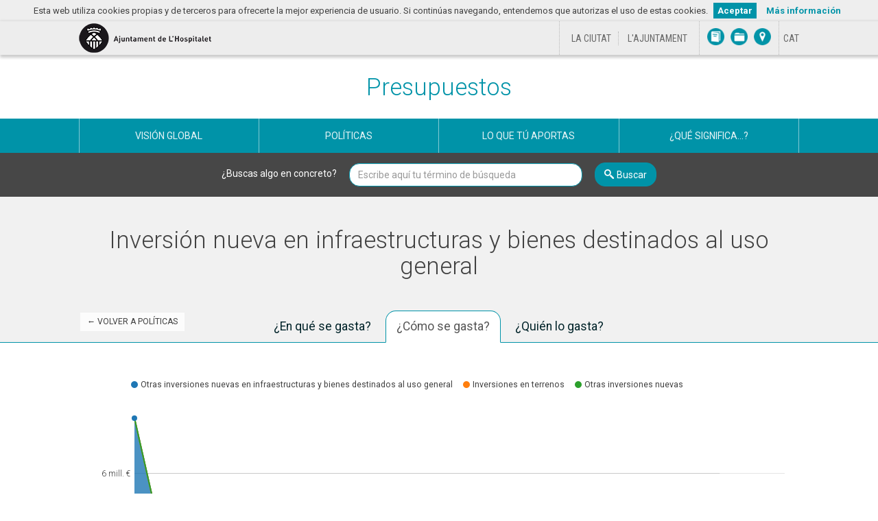

--- FILE ---
content_type: text/html; charset=utf-8
request_url: https://pressupostosoberts.l-h.cat/es/articulos/g/60/inversion-nueva-en-infraestructuras-y-bienes-destinados-al-uso-general
body_size: 13038
content:
<!DOCTYPE html>
<html lang="es">
<head>
  <meta charset="utf-8">
<meta http-equiv="x-ua-compatible" content="ie=edge">
<meta name="viewport" content="width=device-width, initial-scale=1">
<meta name="description" content="Información presupuestaria del Ayuntamiento de L'Hospitalet">
<meta name="keywords" content="presupuestos, gastos, ingresos, Ayuntamiento de L&#39;Hospitalet">

<meta name="author" content="Ayuntamiento de L&#39;Hospitalet">
<meta name="apple-mobile-web-app-capable" content="yes">
<meta name="apple-mobile-web-app-status-bar-style" content="black-translucent">

<meta property="og:title" content="Inversión nueva en infraestructuras y bienes destinados al uso general - Presupuestos del Ayuntamiento de L'Hospitalet" />
<meta property="og:description" content="Información presupuestaria del Ayuntamiento de L'Hospitalet" />

  <title>Inversión nueva en infraestructuras y bienes destinados al uso general - Presupuestos del Ayuntamiento de L'Hospitalet</title>
  
  <link href="/static/assets/favicon.png" rel="icon" type="image/x-icon" />

  <link href='https://fonts.googleapis.com/css?family=Roboto:300,400,600,700|Roboto+Condensed:300italic,400italic,700italic,400,300,700' rel='stylesheet' type='text/css'>

  <link rel="stylesheet" href="/static/CACHE/css/output.d1a1b80ffc47.css" type="text/css" media="all">

  <script src="/static/CACHE/js/output.64046fd3a91f.js"></script>

  
  



<script defer data-domain="pressupostosoberts.l-h.cat" src="https://plausible.io/js/script.js"></script>

  
</head>
<body class="body-policies body-articles">
  <!--[if lt IE 9]>
    <div class="chromeframe">
  <div class="alert alert-danger text-center">
    <p class="title"><strong>¡Atención!</strong></p>
    <p>Este sitio web no va a funcionar correctamente en tu navegador. La visualización de datos de esta página requieren un navegador con funciones adicionales, como <a href="https://windows.microsoft.com/es-es/internet-explorer/download-ie">IE11</a>, <a href="https://www.mozilla.org/es-ES/firefox/fx/">Firefox</a>, <a href="https://www.google.com/intl/es/chrome/browser/?hl=es">Chrome</a> o <a href="https://www.apple.com/es/safari/">Safari</a>.</p>
  </div>
</div>
  <![endif]-->
  
  <header>
  <!-- capçalera/barra ajuntament -->
  <div class="headerLH clearfix">
    <div class="container">
        <div class="col-lg-8 col-md-7 col-sm-6 col-xs-4"><a href="https://www.l-h.cat/inici.aspx?id=1" title="Anar a la portada del web municipal" class="logo"></a></div>
        <div class="col-lg-4 col-md-5 col-sm-6 col-xs-8">
            <div class="col-lg-7 col-md-7 col-sm-7 col-xs-7">
              <ul>
                <li><a href="https://www.l-h.cat/laciutat/265283_1.aspx?id=1" title="Anar a La ciutat">La ciutat</a></li>
                <li><a href="https://www.l-h.cat/ajuntament/249727_1.aspx?id=1" title="Anar a L'Ajuntament">L'Ajuntament</a></li>
              </ul>
            </div>
            <div class="col-lg-4 col-md-4 col-sm-4 col-xs-4">
              <ul>
                <li><a href="https://www.l-h.cat/directori/directori.aspx?id=1" title="Anar a Directori" class="directori"></a></li>
                <li><a href="https://seuelectronica.l-h.cat/171065_1.aspx?10qazAH1lCfaC5c5O3obz7YzNgqazBqazB" title="Anar a Tr&agrave;mits" class="tramits"></a></li>
                <li><a href="https://www.l-h.cat/utils/guiaUrbana/planol.aspx?1%e2%80%9e%c2%be%11%c5%922%c3%ab%c3%98%c2%a9%c5%be%e2%80%94%c3%90%3d%c3%82%c3%ba%19%7d+t" title="Anar a Pl&agrave;nol" class="planol"></a></li>
              </ul>
            </div>
            <div class="col-lg-1 col-md-1 col-sm-1 col-xs-1">
              <ul>
                
                  
                  <li>
                    <form id="form_ca" method="get" action="/i18n/setlang/">
                      <input type="hidden" name="next" value="/ca/articulos/g/60/inversion-nueva-en-infraestructuras-y-bienes-destinados-al-uso-general" />
                      <input type="hidden" name="language" value="ca"/>
                      <input type="submit" value="CAT" form="form_ca" aria-label="Cambiar idioma a Catal&agrave;"/>
                    </form>
                  </li>
                  
                
                  
                

              </ul>
            </div>
         </div>
    </div>
  </div>

	<div class="container">
		<!-- Ayuntamiento Logo & Web Link -->
    <!-- Your logo must be located in "theme-folder/static/assets/logo.png" -->
		<div class="main-entity-logo">
			<a href="https://www.l-h.cat/" target="_blank">Ayuntamiento de L&#39;Hospitalet</a>
		</div>

		<!-- DVMI Title & Home Link -->
		<h1 class="navbar-brand">
      <a href="/es/" title="Ir a la home de Presupuestos">
        Presupuestos
      </a>
    </h1>

	</div>
		
	<!-- Main Navigation -->
	<nav class="navbar navbar-default hide-when-embedded">
		<div class="container">
			<div class="navbar-header">
				<button type="button" class="navbar-toggle collapsed" data-toggle="collapse" data-target="#navbar" aria-expanded="false" aria-controls="navbar">Menú principal</button>
			</div>
	    <div id="navbar" class="collapse navbar-collapse">
	      <ul class="nav navbar-nav">
          <li class="page-budgets ">
	      		<a href="/es/resumen" class="icon-budget">Visión global</a>
	      	</li>
	      	
          
          <li class="page-policies ">
            <a href="/es/politicas" class="icon-policy">Políticas</a>
          </li>
          
					
          

          
          <li class="page-tax-receipt ">
						<a href="/es/recibo" class="icon-aportacion">Lo que tú aportas</a>
					</li>
					
          
          <li class="page-glossary ">
						<a href="/es/glosario" class="icon-glossary">¿Qué significa...?</a>
					</li>
	      </ul>
	    </div>
	  </div>
	</nav>

</header>
  <div class="form-search hide-when-embedded">
  <div class="container">
    <form class="form-inline" action="/es/busqueda" method="get">
      <div class="form-group">
        <label for="q">¿Buscas algo en concreto?</label>
        <input type="text" id="q" class="form-control" name="q" placeholder="Escribe aquí tu término de búsqueda" required>
      </div>
      <button type="submit" class="btn btn-default btn-primary icon-search" >Buscar</button>
    </form>
  </div>
</div>
  <div class="content" role="main">
    

<!-- Politicas Detalle -->
<section class="policies policy-breakdown" role="region" data-field="expense" data-tab="economic">

  <!-- Politicas Header -->
  <div class="policies-header section-header">

    <div class="container">
      
      <p class="history-back">
        
          
          <a href="/es/politicas#view=expense">&larr; Volver a Políticas</a>
        
      </p>
      
      <h2 class="page-title">Inversión nueva en infraestructuras y bienes destinados al uso general</h2>
    </div>

    <ul id="tabs" class="nav nav-tabs nav-tabs-centered" role="tablist">
    
      
      <li role="presentation">
        <a href="#functional" role="tab">¿En qué se gasta?</a>
      </li>
      
    
      
      <li role="presentation">
        <a href="#economic" role="tab">¿Cómo se gasta?</a>
      </li>
      
    
      
    
      
      <li role="presentation">
        <a href="#institutional" role="tab">¿Quién lo gasta?</a>
      </li>
      
    
      
      
    </ul>
  </div>

  <!-- Policies Content -->
  <div class="policies-content">
    <div class="container tab-content">

      <h3 id="tab-title"></h3>

      <div class="policies-chart">
        <div id="policy-chart-container" class="chart-container stacked-area-chart" aria-hidden="true">
          <div class="popover top" role="tooltip">
            <div class="arrow"></div>
            <div class="popover-title"></div>
            <div class="popover-content">
              <p class="popover-content-year"></p>
              <p class="popover-content-value"></p>
              <p class="popover-content-variation">
                <span class="label"></span> <span class="popover-content-variation-label">respecto a <span class='popover-content-variation-year'></span></span>
              </p>
            </div>
          </div>
        </div>
      </div>

       <!-- Data Controller -->
      <div class="data-controllers"> 
  <button data-target="#modal-embed" class="chart-embed-btn" type="button" data-toggle="modal" aria-label="Comparte este gráfico">
    <span data-toggle="tooltip" data-placement="top" data-original-title="Comparte este gráfico"></span>
  </button>
  <div class="quantity-selection">
    <label for="select-format" class="title">Cantidades</label>
    <select id="select-format" class="form-control">
  <option selected="selected" value="nominal">Nominales</option>
  <option value="real">Reales (ajustadas a inflación)</option>
  
  <option value="percentage">Porcentaje sobre el total</option>
  
  
  <option value="per_capita">Per cápita (real)</option>
  
</select>
  </div>
  <div class="layout-slider">
    <p class="title">Año</p>
    <label for="year-selection">Año</label>
    <input id="year-selection" type="text" value="2025" />
  </div> 
</div>

      <div id="tab-grid-content">

        <!-- Totals Panel -->
        <div id="totals-panel" class="data-panel">
  <div id="main-total" class="panel">
    <div class="panel-title row">
      <div class="col-sm-6"><span id="totals-year"></span></div>
      
      <div class="col-sm-3 text-right" aria-hidden="true"><span class="total-budgeted-label">Presupuestado</span></div>
      <div class="col-sm-3 text-right" aria-hidden="true"><span class="total-executed-label">Ingresado</span></div>
      
    </div>
    <ul class="panel-content">
      <li id="total">
        <div class="main-label"></div>
        <ul>
          
          <li>
            <p class="data-label">Presupuestado</p>
            <p class="total-budgeted-amount"></p>
          </li>
          <li>
            <p class="data-label data-label-executed">Ingresado</p>
            <p class="total-executed-amount"></p>
          </li>
          
        </ul>
      </li>
      <li id="non-financial-total">
        <div><div class="icon-question" data-toggle="tooltip" data-placement="right" title="Capítulos I-VII"></div> Subtotal no financiero</div>
        <ul>
          
          <li>
            <p class="data-label">Presupuestado</p>
            <p class="total-budgeted-amount"></p>
          </li>
          <li>
            <p class="data-label data-label-executed">Ingresado</p>
            <p class="total-executed-amount"></p>
          </li>
          
        </ul>
      </li>
      <li id="financial-total">
        <div><div class="icon-question" data-toggle="tooltip" data-placement="right" title="Capítulos VIII-IX"></div> Subtotal financiero</div>
        <ul>
          
          <li>
            <p class="data-label">Presupuestado</p>
            <p class="total-budgeted-amount"></p>
          </li>
          <li>
            <p class="data-label data-label-executed">Ingresado</p>
            <p class="total-executed-amount"></p>
          </li>
          
        </ul>
      </li>
    </ul>
  </div>
</div>

        <!-- Table Grid -->
        <table id="myGrid" class="table-grid" width="100%"></table>

        <!-- Panel Downloads -->


        <div class="panel-downloads">
    
      
        
          
<p id="functional-downloads" class="downloads">
  Descarga la tabla de <strong>¿En qué se gasta?</strong> en 
  <a class="icon-file-excel" href="/es/articulos/60_functional.csv" title="Descarga la tabla en CSV">
  <span class="file-info">CSV</span>
  </a>
  o
  <a class="icon-file-excel" href="/es/articulos/60_functional.xlsx" title="Descarga la tabla en Excel">
  Excel
  </a>
</p>

        
      
        
          
<p id="economic-downloads" class="downloads">
  Descarga la tabla de <strong>¿Cómo se gasta?</strong> en 
  <a class="icon-file-excel" href="/es/articulos/60_economic_expenditures.csv" title="Descarga la tabla en CSV">
  <span class="file-info">CSV</span>
  </a>
  o
  <a class="icon-file-excel" href="/es/articulos/60_economic_expenditures.xlsx" title="Descarga la tabla en Excel">
  Excel
  </a>
</p>

        
      
        
      
        
          
<p id="institutional-downloads" class="downloads">
  Descarga la tabla de <strong>¿Quién lo gasta?</strong> en 
  <a class="icon-file-excel" href="/es/articulos/60_institutional_expenditures.csv" title="Descarga la tabla en CSV">
  <span class="file-info">CSV</span>
  </a>
  o
  <a class="icon-file-excel" href="/es/articulos/60_institutional_expenditures.xlsx" title="Descarga la tabla en Excel">
  Excel
  </a>
</p>

        
      
    
        </div>

      </div>  <!-- tab-grid-content -->



    </div> <!-- container -->

    <div class="social-sharing">
  <p class="title">Compártelo</p>
  <ul class="social-sharing-toolbox">
      <li>
        <a class="facebook" href="https://www.facebook.com/sharer/sharer.php?u=https%3A//pressupostosoberts.l-h.cat/es/articulos/g/60/inversion-nueva-en-infraestructuras-y-bienes-destinados-al-uso-general" title="Comparte esta página en Facebook" target="_blank"></a>
      </li>

      <li>
        <a class="x" href="https://x.com/intent/tweet?text=Inversi%C3%B3n%20nueva%20en%20infraestructuras%20y%20bienes%20destinados%20al%20uso%20general%20-%20Presupuestos%20del%20Ayuntamiento%20de%20L%27Hospitalet&url=https%3A//pressupostosoberts.l-h.cat/es/articulos/g/60/inversion-nueva-en-infraestructuras-y-bienes-destinados-al-uso-general" title="Comparte esta página en X" target="_blank"></a>
      </li>

      <li>
        <a class="linkedin" href="https://www.linkedin.com/sharing/share-offsite/?mini=true&url=https%3A//pressupostosoberts.l-h.cat/es/articulos/g/60/inversion-nueva-en-infraestructuras-y-bienes-destinados-al-uso-general&text=Inversi%C3%B3n%20nueva%20en%20infraestructuras%20y%20bienes%20destinados%20al%20uso%20general%20-%20Presupuestos%20del%20Ayuntamiento%20de%20L%27Hospitalet" title="Comparte esta página en Linkedin" target="_blank"></a>
      </li>

      <li>
        <a class="bluesky" href="https://bsky.app/intent/compose?text=Inversi%C3%B3n%20nueva%20en%20infraestructuras%20y%20bienes%20destinados%20al%20uso%20general%20-%20Presupuestos%20del%20Ayuntamiento%20de%20L%27Hospitalet%20https%3A//pressupostosoberts.l-h.cat/es/articulos/g/60/inversion-nueva-en-infraestructuras-y-bienes-destinados-al-uso-general" title="Comparte esta página en Bluesky" target="_blank"></a>
      </li>

      <li>
        <a class="whatsapp" href="https://api.whatsapp.com/send?text=Inversi%C3%B3n%20nueva%20en%20infraestructuras%20y%20bienes%20destinados%20al%20uso%20general%20-%20Presupuestos%20del%20Ayuntamiento%20de%20L%27Hospitalet%20https%3A//pressupostosoberts.l-h.cat/es/articulos/g/60/inversion-nueva-en-infraestructuras-y-bienes-destinados-al-uso-general" title="Comparte esta página en Whatsapp" target="_blank"></a>
      </li>

      <li>
          <a class="mail" href="mailto:?subject=Inversi%C3%B3n%20nueva%20en%20infraestructuras%20y%20bienes%20destinados%20al%20uso%20general%20-%20Presupuestos%20del%20Ayuntamiento%20de%20L%27Hospitalet&body=Informaci%C3%B3n%20presupuestaria%20del%20Ayuntamiento%20de%20L%27Hospitalet%20https%3A//pressupostosoberts.l-h.cat/es/articulos/g/60/inversion-nueva-en-infraestructuras-y-bienes-destinados-al-uso-general" title="Comparte esta página por correo electrónico" target="_blank"></a>
      </li>


  </ul>
</div>
  </div>
</section>

<div id="modal-embed" class="modal fade" tabindex="-1" role="dialog">
  <div class="modal-dialog">
    <div class="modal-content">
      <div class="modal-header">
        <button type="button" class="close" data-dismiss="modal" aria-label="Cerrar"><span aria-hidden="true">&times;</span></button>
        <h4 class="modal-title">Inserta este gráfico en tu web</h4>
      </div>
      <div class="modal-body">
        <label for="modal-embed-textarea">Copia el siguiente código y pégalo en tu web para insertar este gráfico</label>
        <textarea id="modal-embed-textarea" class="form-control" rows="4" readonly="readonly" onclick="this.focus();this.select()"></textarea>
      </div>
    </div>
  </div>
</div>

<div class="data-sources">
  <div class="container">
    <h3 class="data-sources-title">Fuentes de datos</h3>
    <div class="panel">
      <div class="panel-body">
        <ul class="source-list">
          <li><a href="https://opendata.l-h.cat/browse?tags=pressupost" target="_blank">Datos presupuestarios · <strong>Ayuntamiento de L&#39;Hospitalet</strong></a></li>
          <li><a href="https://www.ine.es/jaxiT3/Tabla.htm?t=2861&amp;L=0" target="_blank">Datos de población · <strong>Instituto Nacional de Estadística (INE)</strong></a></li>
          <li><a href="https://www.ine.es/jaxiT3/Tabla.htm?t=22350&amp;L=0" target="_blank">Datos de inflación (Medias anuales de IPC para Cataluña) · <strong>Instituto Nacional de Estadística (INE)</strong></a></li>
        </ul>
        <div class="alert">
          <p class="title">Nota</p>
          <ul>
            <li>Los ingresos y gastos mostrados incluyen únicamente al Ayuntamiento de L'Hospitalet.</li>
            <li>El ajuste de la inflación se realiza a <strong>1 de enero de 2025</strong>. La tasa de inflación anual es la media de la tasa interanual de los doce meses del año.</li>
            <li>
  Los datos de ejecución hacen referencia al último día del mes previo.
</li>
          </ul>
        </div>
      </div>
    </div>
  </div>
</div>
<script>
// Poor man's alternative to Rails/Django parameterize method, 
// with quite limited handling of accented characters
function parameterize(s) {
  return s && s.toLowerCase()
                .replace(/[ ']/g, '-')
                .replace(/\./g, '')
                .replace(/á/, 'a')
                .replace(/é/, 'e')
                .replace(/í/, 'i')
                .replace(/ó/, 'o')
                .replace(/ú/, 'u');
}

// Return path to a policy page.
// Note: we ignore policy ids that are a complex object, which happens when we have
// a custom Sankey chart: we default to the parent policies page.
function getPolicyLink(policy_id, title) {
  
  var url = "/es/politicas";
  

  if ( policy_id && typeof policy_id!="object" )
    url = url + '/'+policy_id+'/'+parameterize(title);
  return url;
}

// Return path to a programme, inside a policy page
function getProgrammeLink(programme_id, title) {
  
  var url = "/es/programas";
  

  url = url + '/' + programme_id + '/' + parameterize(title);
  return url;
}

// Return path to a subprogramme
function getSubprogrammeLink(subprogramme_id, title) {
  var url = "/es/subprogramas/"+subprogramme_id+'/'+parameterize(title);
  return url;
}


// Return path to article pages
function getExpenseArticleLink(article_id, title) {
  if ( article_id ) {
    
    var url = "/es/articulos/g";
    

    return url + '/' + article_id + '/' + parameterize(title);
  } else {
    return "/es/politicas#view=expense";
  }
}

function getIncomeArticleLink(article_id, title) {
  // Note: we ignore policy ids that are a complex object, which happens when we have
  // a custom Sankey chart: we default to the parent policies page.
  if ( article_id && typeof article_id!="object" ) {
    
    var url = "/es/articulos/i";
    

    return url + '/' + article_id + '/' + parameterize(title);
  } else {
    return "/es/politicas#view=income";
  }
}


// Return path for section pages
function getSectionLink(section_id, title) {
  return "/es/secciones/"+section_id+'/'+parameterize(title);
}


// Return path to overview page
function getOverviewLink() {
  return "/es/resumen";
}


// Return path for investment pages
function getInvestmentAreaLink(area_id, title) {
  return "/es/inversiones/"+area_id+'/'+parameterize(title);
}


// Return path to a county page
function getCountyLink(slug) {
  var url = "/es/comarcas/"+slug;
  return url;
}
function getCountyIncomeLink(slug, article_id) {
  return "/es/comarcas/"+slug+'/ingresos/'+article_id;
}
function getCountyFunctionalLink(slug, article_id) {
  return "/es/comarcas/"+slug+'/gastosf/'+article_id;
}
function getCountyExpenseLink(slug, article_id) {
  return "/es/comarcas/"+slug+'/gastos/'+article_id;
}
function getCountyCompareLink(left_slug, right_slug) {
  var url = "/es/comarcas/"+left_slug+'/'+right_slug;
  return url;
}


// Return path to a town page
function getTownLink(slug) {
  var url = "/es/municipios/"+slug;
  return url;
}
function getTownIncomeLink(slug, article_id) {
  return "/es/municipios/"+slug+'/ingresos/'+article_id;
}
function getTownFunctionalLink(slug, article_id) {
  return "/es/municipios/"+slug+'/gastosf/'+article_id;
}
function getTownExpenseLink(slug, article_id) {
  return "/es/municipios/"+slug+'/gastos/'+article_id;
}
function getTownCompareLink(left_slug, right_slug) {
  var url = "/es/municipios/"+left_slug+'/'+right_slug;
  return url;
}


// Convert a programme/policy name into a link
function getPolicyLinkFormatter(programme_level) {
  return function(value, type, item) {
    programme_level = (typeof programme_level==='undefined') ? 1 : programme_level;
    if ( item.indent > programme_level ) {
      var link = getSubprogrammeLink(item.key, value);
    } else if ( item.indent == programme_level ) {
      var link = getProgrammeLink(item.key, value);
    } else {
      var link = getPolicyLink(item.key, value);
    }
    var linkedValue = "<a href='"+link+"'>"+value+"</a>";
    return rowNameFormatter(linkedValue, type, item);
  }
};

// Convert an article name into a link
function articleLinkFormatter(value, type, item, linkGetter) {
  if ( item.indent > 0 ) {
    var link = linkGetter(item._parent.key, item._parent.label);
  } else {
    var link = linkGetter(item.key, item.label);
  }
  var linkedValue = "<a href='"+link+"'>"+value+"</a>";
  return rowNameFormatter(linkedValue, type, item);
};
function incomeArticleLinkFormatter(value, type, item) {
  return articleLinkFormatter(value, type, item, getIncomeArticleLink);
};
function expenseArticleLinkFormatter(value, type, item) {
  return articleLinkFormatter(value, type, item, getExpenseArticleLink);
};

// Convert a section name into a link
function sectionLinkFormatter(value, type, item) {
  // XXX: The way the app works now, we're breaking down through institution
  // and department, but the detail pages only work for departments.
  // This is subject to change, given how different public bodies behave, see #347.
  if ( item.indent===0 )
    return rowNameFormatter(value, type, item);

  var link = getSectionLink(item.key, item.label);
  var linkedValue = "<a href='"+link+"'>"+value+"</a>";
  return rowNameFormatter(linkedValue, type, item);
}

// Convert an area name into an investment page link
function investmentAreaLinkFormatter(value, type, item) {
  var link = getInvestmentAreaLink(item.key, item.label);
  var linkedValue = "<a href='"+link+"'>"+value+"</a>";
  return rowNameFormatter(linkedValue, type, item);
}

// Convert a region name into a link
function countyLinkFormatter(value, type, item) {
  var link = getCountyLink(columnDef.entities[value].slug);
  var linkedValue = "<a href='"+link+"'>"+value+"</a>";
  return rowNameFormatter(linkedValue, type, item);
};

// Convert a town name into a link
function townLinkFormatter(value, type, item) {
  var link = getTownLink(columnDef.entities[value].slug);
  var linkedValue = "<a href='"+link+"'>"+value+"</a>";
  return rowNameFormatter(value, type, item);
};
</script>
<script>
var budgetStatusLabels = {
  '0T': "",
  '1T': "hasta el primer trimestre",
  '2T': "hasta el segundo trimestre",
  '3T': "hasta el tercer trimestre",
  '4T': "liquidación provisional",
  'D': "a día de hoy",
  'PR': "proyecto",
  '0M': "",
  '1M': "hasta enero",
  '2M': "hasta febrero",
  '3M': "hasta marzo",
  '4M': "hasta abril",
  '5M': "hasta mayo",
  '6M': "hasta junio",
  '7M': "hasta julio",
  '8M': "hasta agosto",
  '9M': "hasta septiembre",
  '10M': "hasta octubre",
  '11M': "hasta noviembre",
  '12M': "liquidación provisional"
};
</script>
<script>
  $(function () {
    //
    // GRID RENDERING
    //



    function getColumnDefinition(uiState) {
      var getBreakdownValue = getBreakdownValueFunction(uiState.field, uiState.year);
      return {

        title: "Presupuestado",

        data: getBreakdownValue,
        render: Formatter.getFormatter(uiState.format, stats, Number(uiState.year), getBreakdownValue)
      }; 
    }

    function getExecutionColumnDefinition(uiState) {
      var getBreakdownValue = getBreakdownValueFunction(uiState.field, "actual_" + uiState.year);
      var title = uiState.field == 'expense' ? 'Gastado' : 'Ingresado';
      return {
        title: getExecutionColumnName(budgetStatuses[uiState.year], title, budgetStatusLabels),
        data: getBreakdownValue,
        render: Formatter.getFormatter(uiState.format, stats, Number(uiState.year), getBreakdownValue)
      };
    }

    function getLabelColumnTitle(tab) {
      var titles = {

        'economic': "Concepto",


        'functional': "Programa",

        'institutional': "Entidad",
        'funding': "Fondo"
      };
      return titles[tab];
    }

    function getLabelColumnRender(tab) {
      var renders = {

        'economic': rowNameFormatter,


    // Showing an article
        'functional': getPolicyLinkFormatter(1),  // Policies at root level
  


        'institutional': rowNameFormatter,

        'funding': rowNameFormatter
      };
      return renders[tab];
    }


    //
    // POLICY DATA
    //
    var stats = {"inflation": {"2014": {"inflation": 0.1, "inflation_index": 80.96680705346496}, "2015": {"inflation": -0.2, "inflation_index": 80.80487343935803}, "2016": {"inflation": 0.1, "inflation_index": 80.88567831279738}, "2017": {"inflation": 2.2, "inflation_index": 82.66516323567893}, "2018": {"inflation": 1.9, "inflation_index": 84.23580133715683}, "2019": {"inflation": 0.9, "inflation_index": 84.99392354919124}, "2020": {"inflation": -0.4, "inflation_index": 84.65394785499447}, "2021": {"inflation": 2.9, "inflation_index": 87.10891234278931}, "2022": {"inflation": 8.0, "inflation_index": 94.07762533021246}, "2023": {"inflation": 3.4, "inflation_index": 97.27626459143968}, "2024": {"inflation": 2.8, "inflation_index": 100.0}, "2025": {"inflation": 0.0, "inflation_index": 100}}, "population": {"2015": 252171, "2016": 254804, "2017": 257349, "2018": 261068, "2019": 264923, "2020": 269382, "2021": 264657, "2022": 265444, "2023": 274455, "2024": 279993, "2025": 279993}};
    var years = ["2015", "2016", "2017", "2018", "2019", "2020", "2021", "2022", "2023", "2024", "2025"];
    var showSlider = (years.length>1);
    var budgetStatuses = {"2015": "", "2016": "", "2017": "", "2018": "", "2019": "", "2020": "", "2021": "", "2023": "", "2022": "", "2024": "", "2025": "10M"};


    var includeFinancialChapters = true;


    var breakdowns = {
      
      'functional': {"expense": {"actual_2018": 524374620, "actual_2021": 9288307, "2019": 2000000, "actual_2019": 73284195, "2020": 14289505, "actual_2020": 41345327, "2015": 858861482, "actual_2015": 722396755, "2016": 208006814, "2024": 23402246, "actual_2016": 84623789, "2017": 413240882, "actual_2017": 229867394, "actual_2024": 17347096, "2018": 37000000, "2022": 376300000, "actual_2022": 19994747, "actual_2023": 97704557, "2025": 273376843, "actual_2025": 2744088}, "income": {}, "years": {"actual_2018": 2018, "actual_2021": 2021, "2019": 2019, "actual_2019": 2019, "2020": 2020, "actual_2020": 2020, "2015": 2015, "actual_2015": 2015, "2016": 2016, "2024": 2024, "actual_2016": 2016, "2017": 2017, "actual_2017": 2017, "actual_2024": 2024, "2018": 2018, "2022": 2022, "actual_2022": 2022, "actual_2023": 2023, "2025": 2025, "actual_2025": 2025}, "sub": {"15": {"expense": {"actual_2018": 246349876, "actual_2021": 9288307, "actual_2019": 30831381, "2020": 14289505, "actual_2020": 21077282, "2016": 147227696, "actual_2016": 3000800, "2024": 22195271, "2017": 239619256, "actual_2017": 184899880, "actual_2024": 14523430, "2018": 37000000, "2022": 100000000, "actual_2022": 2089758, "actual_2023": 26697919, "2025": 82751200, "actual_2025": 2744088}, "income": {}, "label": "Vivienda y urbanismo", "sub": {"1533": {"expense": {"actual_2018": 155139753, "actual_2021": 8318582, "actual_2019": 30831381, "actual_2020": 21077282, "2016": 52147418, "actual_2016": 1972300, "2024": 22195271, "2017": 164619256, "actual_2017": 3812695, "actual_2024": 6019395, "2018": 37000000, "2022": 100000000, "actual_2023": 25855273, "2025": 82751200, "actual_2025": 2744088}, "income": {}, "label": "Mantenimiento de v\u00edas p\u00fablicas"}, "1532": {"expense": {"actual_2018": 91210123, "2020": 14289505, "2016": 95080278, "actual_2016": 1028500, "2017": 75000000, "actual_2017": 13948762}, "income": {}, "label": "Pavimentaci\u00f3n de v\u00edas p\u00fablicas"}, "1500": {"expense": {"actual_2017": 167138423, "actual_2024": 8116326}, "income": {}, "label": "Administraci\u00f3n general de vivienda y urbanismo"}, "1510": {"expense": {"actual_2024": 387709, "actual_2021": 969725, "actual_2022": 2089758, "actual_2023": 842646}, "income": {}, "label": "Desarrollo urban\u00edstico"}}}, "93": {"expense": {"actual_2018": 137970864, "2015": 858861482, "actual_2015": 711441576, "actual_2016": 75298659, "actual_2017": 235950, "actual_2023": 3217738, "2025": 171626465}, "income": {}, "label": "Administraci\u00f3n financiera y tributaria", "sub": {"9331": {"expense": {"actual_2018": 137970864, "2015": 858861482, "actual_2015": 711441576, "actual_2016": 75298659, "actual_2017": 235950}, "income": {}, "label": "Mantenimiento de los edificios municipales"}, "9310": {"expense": {"actual_2023": 3217738, "2025": 144126465}, "income": {}, "label": "Presupuestos y contrataci\u00f3n"}, "9330": {"expense": {"2025": 27500000}, "income": {}, "label": "Gesti\u00f3n del patrimonio"}}}, "17": {"expense": {"actual_2018": 128901673, "actual_2019": 28890746, "actual_2015": 10955179, "2016": 41070268, "actual_2016": 2477794, "2017": 148621626, "actual_2017": 27611788, "2022": 57000000, "actual_2022": 1475067, "actual_2023": 9823627, "2025": 18999178}, "income": {}, "label": "Medio ambiente", "sub": {"1721": {"expense": {"actual_2018": 98914990, "2016": 41070268, "actual_2016": 1089000, "2017": 148621626, "actual_2017": 3924078, "2022": 7000000, "actual_2023": 9823627}, "income": {}, "label": "Protecci\u00f3n contra la contaminaci\u00f3n ac\u00fastica, lum\u00ednica y atmosf\u00e9rica"}, "1720": {"expense": {"actual_2019": 28890746, "actual_2018": 29986683}, "income": {}, "label": "Protecci\u00f3n y mejora del medio ambiente"}, "1710": {"expense": {"actual_2015": 10955179, "actual_2016": 1388794, "actual_2017": 23687710, "2022": 50000000, "actual_2022": 1475067, "2025": 18999178}, "income": {}, "label": "Parques y jardines"}}}, "16": {"expense": {"actual_2018": 11152207, "actual_2019": 4240378, "2016": 19708850, "2017": 25000000, "actual_2017": 16727283, "actual_2022": 2540373}, "income": {}, "label": "Bienestar comunitario \"servicios urbanos\"", "sub": {"1650": {"expense": {"actual_2018": 11152207, "actual_2019": 4240378, "2016": 19708850, "2017": 25000000, "actual_2017": 16727283}, "income": {}, "label": "Alumbrado p\u00fablico"}, "1601": {"expense": {"actual_2022": 2540373}, "income": {}, "label": "Mantenimiento del alcantarillado"}}}, "13": {"expense": {"2019": 2000000, "actual_2019": 9321690, "2024": 1206975, "actual_2023": 54530876}, "income": {}, "label": "Seguridad y movilidad ciudadana", "sub": {"1340": {"expense": {"2019": 2000000, "actual_2019": 9321690, "2024": 1206975, "actual_2023": 54530876}, "income": {}, "label": "Movilidad urbana"}}}, "31": {"expense": {"actual_2020": 20268045}, "income": {}, "label": "Sanidad", "sub": {"3111": {"expense": {"actual_2020": 20268045}, "income": {}, "label": "Protecci\u00f3n de la salubridad p\u00fablica (COVID-19)"}}}, "43": {"expense": {"actual_2016": 3846536, "actual_2017": 392493}, "income": {}, "label": "Comercio, turismo y peque\u00f1as y medianas empresas \"promoci\u00f3n econ\u00f3mica\"", "sub": {"4312": {"expense": {"actual_2016": 3846536, "actual_2017": 392493}, "income": {}, "label": "Mercados, plazas y lonjas"}}}, "92": {"expense": {"actual_2024": 2823666, "2022": 180000000, "actual_2022": 13889549, "actual_2023": 3434397}, "income": {}, "label": "Servicios de car\u00e1cter general", "sub": {"9204": {"expense": {"actual_2024": 2823666, "2022": 180000000, "actual_2022": 13889549, "actual_2023": 3434397}, "income": {}, "label": "Administraci\u00f3n general de apoyo al territorio"}}}, "23": {"expense": {"2022": 39300000}, "income": {}, "label": "Servicios sociales y promoci\u00f3n social", "sub": {"2313": {"expense": {"2022": 39300000}, "income": {}, "label": "Asistencia a personas dependientes"}}}}},
      
      'economic': {"expense": {"actual_2018": 524374620, "actual_2021": 9288307, "2019": 2000000, "actual_2019": 73284195, "2020": 14289505, "actual_2020": 41345327, "2015": 858861482, "actual_2015": 722396755, "2016": 208006814, "2024": 23402246, "actual_2016": 84623789, "2017": 413240882, "actual_2017": 229867394, "actual_2024": 17347096, "2018": 37000000, "2022": 376300000, "actual_2022": 19994747, "actual_2023": 97704557, "2025": 273376843, "actual_2025": 2744088}, "income": {}, "years": {"actual_2018": 2018, "actual_2021": 2021, "2019": 2019, "actual_2019": 2019, "2020": 2020, "actual_2020": 2020, "2015": 2015, "actual_2015": 2015, "2016": 2016, "2024": 2024, "actual_2016": 2016, "2017": 2017, "actual_2017": 2017, "actual_2024": 2024, "2018": 2018, "2022": 2022, "actual_2022": 2022, "actual_2023": 2023, "2025": 2025, "actual_2025": 2025}, "sub": {"609": {"expense": {"actual_2018": 524374620, "actual_2021": 9288307, "2019": 2000000, "actual_2019": 73284195, "2020": 14289505, "actual_2020": 41345327, "2015": 858861482, "actual_2015": 722396755, "2016": 208006814, "2024": 23402246, "actual_2016": 84623789, "2017": 413240882, "actual_2017": 62728971, "actual_2024": 17347096, "2018": 37000000, "2022": 376300000, "actual_2022": 19994747, "actual_2023": 94486819, "2025": 129250378, "actual_2025": 2744088}, "income": {}, "label": "Otras inversiones nuevas en infraestructuras y bienes destinados al uso general", "sub": {"000/2018/609/00": {"expense": {"actual_2018": 524374620, "2018": 37000000}, "income": {}, "label": "ALTRES INVERSIONS EN INFRAESTRUCTURES I BENS DESTINATS A L'US GENERAL"}, "000/2021/609/00": {"expense": {"actual_2021": 9288307}, "income": {}, "label": "ALTRES INVERSIONS EN INFRAESTRUCTURES I BENS DESTINATS A L'US GENERAL"}, "000/2019/609/00": {"expense": {"2019": 2000000, "actual_2019": 73284195}, "income": {}, "label": "ALTRES INVERSIONS EN INFRAESTRUCTURES I BENS DESTINATS A L'US GENERAL"}, "000/2020/609/00": {"expense": {"2020": 14289505, "actual_2020": 41345327}, "income": {}, "label": "ALTRES INVERSIONS EN INFRAESTRUCTURES I BENS DESTINATS A L'US GENERAL"}, "000/2015/609/00": {"expense": {"2015": 858861482, "actual_2015": 722396755}, "income": {}, "label": "ALTRES INVERSIONS EN INFRAESTRUCTURES I BENS DESTINATS A L'US GENERAL"}, "000/2016/609/00": {"expense": {"2016": 208006814, "actual_2016": 84623789}, "income": {}, "label": "ALTRES INVERSIONS EN INFRAESTRUCTURES I BENS DESTINATS A L'US GENERAL"}, "000/2024/609/00": {"expense": {"2024": 23402246, "actual_2024": 17347096}, "income": {}, "label": "ALTRES INVERSIONS EN INFRAESTRUCTURES I BENS DESTINATS A L'US GENERAL"}, "000/2017/609/00": {"expense": {"2017": 413240882, "actual_2017": 62728971}, "income": {}, "label": "ALTRES INVERSIONS EN INFRAESTRUCTURES I BENS DESTINATS A L'US GENERAL"}, "000/2022/609/00": {"expense": {"2022": 376300000, "actual_2022": 19994747}, "income": {}, "label": "ALTRES INVERSIONS EN INFRAESTRUCTURES I BENS DESTINATS A L'US GENERAL"}, "000/2023/609/00": {"expense": {"actual_2023": 94486819}, "income": {}, "label": "ALTRES INVERSIONS EN INFRAESTRUCTURES I BENS DESTINATS A L'US GENERAL"}, "000/2025/609/00": {"expense": {"2025": 129250378, "actual_2025": 2744088}, "income": {}, "label": "ALTRES INVERSIONS EN INFRAESTRUCTURES I BENS DESTINATS A L'US GENERAL"}}}, "600": {"expense": {"actual_2017": 167138423}, "income": {}, "label": "Inversiones en terrenos", "sub": {"000/2017/600/00": {"expense": {"actual_2017": 167138423}, "income": {}, "label": "INVERSIO NOVA EN TERRENYS"}}}, "601": {"expense": {"actual_2023": 3217738, "2025": 144126465}, "income": {}, "label": "Otras inversiones nuevas", "sub": {"000/2023/601/00": {"expense": {"actual_2023": 3217738}, "income": {}, "label": "ALTRES INVERSIONS NOVES"}, "000/2025/601/00": {"expense": {"2025": 144126465}, "income": {}, "label": "ALTRES INVERSIONS NOVES"}}}}},
      
      'funding': null,
      
      'institutional': {"expense": {"actual_2018": 524374620, "actual_2021": 9288307, "2019": 2000000, "actual_2019": 73284195, "2020": 14289505, "actual_2020": 41345327, "2015": 858861482, "actual_2015": 722396755, "2016": 208006814, "2024": 23402246, "actual_2016": 84623789, "2017": 413240882, "actual_2017": 229867394, "actual_2024": 17347096, "2018": 37000000, "2022": 376300000, "actual_2022": 19994747, "actual_2023": 97704557, "2025": 273376843, "actual_2025": 2744088}, "income": {}, "years": {"actual_2018": 2018, "actual_2021": 2021, "2019": 2019, "actual_2019": 2019, "2020": 2020, "actual_2020": 2020, "2015": 2015, "actual_2015": 2015, "2016": 2016, "2024": 2024, "actual_2016": 2016, "2017": 2017, "actual_2017": 2017, "actual_2024": 2024, "2018": 2018, "2022": 2022, "actual_2022": 2022, "actual_2023": 2023, "2025": 2025, "actual_2025": 2025}, "sub": {"0/2018": {"expense": {"actual_2018": 524374620, "2018": 37000000}, "income": {}, "label": "Ayuntamiento de L'Hospitalet", "sub": {"000/2018": {"expense": {"actual_2018": 524374620, "2018": 37000000}, "income": {}, "label": "Ayuntamiento de L'Hospitalet"}}}, "0/2021": {"expense": {"actual_2021": 9288307}, "income": {}, "label": "Ayuntamiento de L'Hospitalet", "sub": {"000/2021": {"expense": {"actual_2021": 9288307}, "income": {}, "label": "Ayuntamiento de L'Hospitalet"}}}, "0/2019": {"expense": {"2019": 2000000, "actual_2019": 73284195}, "income": {}, "label": "Ayuntamiento de L'Hospitalet", "sub": {"000/2019": {"expense": {"2019": 2000000, "actual_2019": 73284195}, "income": {}, "label": "Ayuntamiento de L'Hospitalet"}}}, "0/2020": {"expense": {"2020": 14289505, "actual_2020": 41345327}, "income": {}, "label": "Ayuntamiento de L'Hospitalet", "sub": {"000/2020": {"expense": {"2020": 14289505, "actual_2020": 41345327}, "income": {}, "label": "Ayuntamiento de L'Hospitalet"}}}, "0/2015": {"expense": {"2015": 858861482, "actual_2015": 722396755}, "income": {}, "label": "Ayuntamiento de L'Hospitalet", "sub": {"000/2015": {"expense": {"2015": 858861482, "actual_2015": 722396755}, "income": {}, "label": "Ayuntamiento de L'Hospitalet"}}}, "0/2016": {"expense": {"2016": 208006814, "actual_2016": 84623789}, "income": {}, "label": "Ayuntamiento de L'Hospitalet", "sub": {"000/2016": {"expense": {"2016": 208006814, "actual_2016": 84623789}, "income": {}, "label": "Ayuntamiento de L'Hospitalet"}}}, "0/2024": {"expense": {"2024": 23402246, "actual_2024": 17347096}, "income": {}, "label": "Ayuntamiento de L'Hospitalet", "sub": {"000/2024": {"expense": {"2024": 23402246, "actual_2024": 17347096}, "income": {}, "label": "Ayuntamiento de L'Hospitalet"}}}, "0/2017": {"expense": {"2017": 413240882, "actual_2017": 229867394}, "income": {}, "label": "Ayuntamiento de L'Hospitalet", "sub": {"000/2017": {"expense": {"2017": 413240882, "actual_2017": 229867394}, "income": {}, "label": "Ayuntamiento de L'Hospitalet"}}}, "0/2022": {"expense": {"2022": 376300000, "actual_2022": 19994747}, "income": {}, "label": "Ayuntamiento de L'Hospitalet", "sub": {"000/2022": {"expense": {"2022": 376300000, "actual_2022": 19994747}, "income": {}, "label": "Ayuntamiento de L'Hospitalet"}}}, "0/2023": {"expense": {"actual_2023": 97704557}, "income": {}, "label": "Ayuntamiento de L'Hospitalet", "sub": {"000/2023": {"expense": {"actual_2023": 97704557}, "income": {}, "label": "Ayuntamiento de L'Hospitalet"}}}, "0/2025": {"expense": {"2025": 273376843, "actual_2025": 2744088}, "income": {}, "label": "Ayuntamiento de L'Hospitalet", "sub": {"000/2025": {"expense": {"2025": 273376843, "actual_2025": 2744088}, "income": {}, "label": "Ayuntamiento de L'Hospitalet"}}}}},
      
    }

    // Grid Data onjets
    var gridData = {};
    $.each(breakdowns, function(name, b) { gridData[name] = breakdownToTable(b); });

    // Areas Data object
    var areasData = {
      'economic':       {"0": null, "1": "Gastos de personal", "2": "Gastos corrientes en bienes y servicios", "3": "Gastos financieros", "4": "Transferencias corrientes (cap. 4)", "5": "Fondo de contingencia", "6": "Inversiones reales", "7": "Transferencias de capital (cap. 7)", "8": "Activos financieros", "9": "Pasivos financieros"},
      'functional':     {"0": "Deuda p\u00fablica", "1": "Servicios p\u00fablicos b\u00e1sicos", "2": "Actuaciones de protecci\u00f3n y promoci\u00f3n social", "3": "Produccion de bienes p\u00fablicos de caracter preferente", "4": "Actuaciones de caracter econ\u00f3mico", "5": null, "6": null, "7": null, "8": null, "9": "Actuaciones de caracter general"},
      'funding':        {"0": null, "1": null, "2": null, "3": null, "4": null, "5": null, "6": null, "7": null, "8": null, "9": null},
    };
    




    //
    // SETTING ELEMENTS
    //
    var myGrid,
        uiState       = null,
        currentChart  = null,
        // XXX: This is duplicated everywhere, should move to a shared file :/
        i18n          = { 
          'budgeted': 'Presupuestado',
          'proposed': 'Proyecto',
          'table': {
            'sortAscending': ': Clicar para ordenar ascendentemente',
            'sortDescending': ': Clicar para ordenar descendentemente'
          }
        };

    //Update Tab
    function updateTab() {
      uiState = getUIState();
      
      // Update current tab (if is not widget)
      if (!$('body').hasClass('widget')) {
        $('#tabs .active').removeClass('active');
        $('a[href="#'+uiState.view+'"]').blur().parent().addClass('active');
        $('#tab-title').html( $('#tabs .active a').html() );
      // Setup widget tab title
      } else {
        $('.tab-title h3.'+uiState.view).show();
      }
      redraw();
    }

    // Update Year
    function updateYear() {
      uiState = getUIState();
      if ( uiState.view !== 'monitoring' ) {
        redrawGrid();
      } else {
        redrawMonitoring();
      }
    }

    // Redraw monitoring tab
    function redrawMonitoring() {
      uiState = getUIState();

      // Hide/show the relevant blocks
      $('.monitoring-list > li:not(.monitoring-year-'+uiState.year+')').hide();
      $('.monitoring-list > li.monitoring-year-'+uiState.year).show();

      // Update the summary
      $('#tab-monitoring-content #totals-year').html(uiState.year);
      let total = monitoringTotals[uiState.year];
      if ( total!==undefined && total !== '' ) {
        totalProgress = 100.0*monitoringTotals[uiState.year];
        $('#tab-monitoring-content #totals-panel .monitoring-bar-chart span').html(totalProgress.toFixed(1)+" %");
        $('#tab-monitoring-content #totals-panel .monitoring-bar-chart .bar-fill').css("width", totalProgress.toFixed(1)+"%");
        $('#tab-monitoring-content #totals-panel .bar-outline').show();
      } else {
        $('#tab-monitoring-content #totals-panel .monitoring-bar-chart span').html("No hay datos");
        $('#tab-monitoring-content #totals-panel .bar-outline').hide();
      }
    }

    // Redraw all
    function redraw(){
      uiState = getUIState();
    
      // Show/hide panel downloads
      $('#tab-grid-content .panel-downloads > p').hide();
      $('#'+uiState.view+'-downloads').show();

      // The monitoring tab doesn't follow the typical grid layout...
      if ( uiState.view === 'monitoring' ) {
        $('.policies-chart').hide();
        $('#tab-grid-content').hide();
        $('#tab-monitoring-content').show();

        // ...and some data controllers don't apply, so we hide them
        $('.data-controllers button').hide();
        $('.data-controllers .quantity-selection').hide();
        // Adjust layout-slider dimensions consequently if having no selector
        $('.data-controllers .layout-slider').addClass('withoutSelector');
        $('#year-selection').slider('resize');  // Force a redraw

        redrawMonitoring();

      } else {
        // We skip chart setup in institutional tab
        if ( uiState.view === 'institutional' ) {
          $('.policies-chart').hide();
        } else {
          $('.policies-chart').show();
          redrawChart();
        }

        // And undo the changes introduced by the monitoring tab
        $('.data-controllers button').show();
        $('.data-controllers .quantity-selection').show();
        $('.data-controllers .layout-slider').removeClass('withoutSelector');
        $('#year-selection').slider('resize');

        $('#tab-monitoring-content').hide();
        $('#tab-grid-content').show();
        redrawGrid();
      }
    }

    // Do all the hard work of drawing the grids
    function redrawGrid() {
      // Do work
      var columnDef = getColumnDefinition(uiState);
      var executionColumnDef = getExecutionColumnDefinition(uiState);
      var addEconomicCategoriesPrefix = false;


      if ($('#myGrid').length > 0 ) {
        if ( myGrid !== undefined ) myGrid.destroy();

        myGrid = createBudgetGrid( "#myGrid", gridData[uiState.view], [
                            {
                              data: addEconomicCategoriesPrefix && uiState.view=='economic' ?
                                      addEconomicCategoryPrefix :
                                      'label',
                              title: getLabelColumnTitle(uiState.view),
                              render: getLabelColumnRender(uiState.view),
                            },
                            columnDef

                            ,executionColumnDef

                          ], i18n.table);
      }

      // Get breakdown
      var breakdown = breakdowns['economic'],
          hasActualData = breakdown[uiState.field]['actual_'+uiState.year];

      // Hide totals panel if format is '% of total'
      if ( uiState.format === 'percentage' ) {
        $('#totals-panel').hide();
      } else {
        $('#totals-panel').show();
      }

      // Set total labels
      var executedLabel = uiState.field == 'income' ? 'Ingresado' : 'Gastado',
          mainLabel = 'Inversión nueva en infraestructuras y bienes destinados al uso general',
          executionLabelPostfix = getExecutionTotalLabel(budgetStatuses[uiState.year], budgetStatusLabels);
      
      TotalHelpers.setLabels(uiState.year+' '+executionLabelPostfix, executedLabel, mainLabel, includeFinancialChapters);

      // Set total budgeted amounts
      TotalHelpers.setEconomicTotals(breakdown, columnDef, '.total-budgeted', includeFinancialChapters);

      // Show total budgeted executed if hasActualData or clear otherwise
      if ( hasActualData ) {
        TotalHelpers.setEconomicTotals(breakdown, executionColumnDef, '.total-executed');
      } else {
        TotalHelpers.clear('.total-executed');
      }

      // Hide financial/non-financial rows if has same value than total
      if ( !includeFinancialChapters ) {
        var totalBudgeted = $('#total .total-budgeted-amount').html(),
            totalExecuted = $('#total .total-executed-amount').html();
        if ( ($('#non-financial-total .total-budgeted-amount').html() === totalBudgeted || $('#financial-total .total-budgeted-amount').html() === totalBudgeted) && ($('#non-financial-total .total-executed-amount').html() === totalExecuted || $('#financial-total .total-executed-amount').html() === totalExecuted) ) {
          $('#non-financial-total, #financial-total').hide();
        } else {
          $('#non-financial-total, #financial-total').show();
        }
      }
    }

    function redrawChart() {
      if (uiState === null) return;

      // Setup Graph
      var colorScale = [];
      var labelsMinSize = 30;
      var labelsFontSizeMin = 11;

      // Setup treemap chart
      
      currentChart = new BudgetStackedChart('#policy-chart-container', stats, colorScale, i18n)
        .budgetStatuses(budgetStatuses)
        .loadBreakdown(breakdowns[uiState.view], uiState.field)
        .draw(uiState);
      // Add area click event if type is functional
      if (uiState.view == 'functional') {
        $('#policy-chart-container .stacked-area-chart').addClass('clickable');
        $('#policy-chart-container').bind('area-selected', onItemSelected);
      }
      
    };

    // Link to policy handlers
    function onItemSelected(event, d) {
      // Avoid link in other tabs different from functional
      if (uiState.view != 'functional') return;

      var widget = $('body').hasClass('widget') ? '?widget=1' : '';
      var label = (event.type == 'policy-selected') ? d.name : d.label;

      // In section pages, the stacked area charts show policies, but the treemap
      // (when only one year is available) shows programmes.

      window.location = getPolicyLink(d.id, label, getUIState())+widget;

    }

    // Control Setup
    $('#select-format').change(redraw);
    initSlider('#year-selection', years, 2025);

    // Handle the hash the page may have loaded with.
    var state = $.deparam.fragment();
    if ( state.item ) { // Highlight a particular item
      unfoldItem( gridData[getUIState().view], state.item );
      window.setTimeout(function() {
        $('html, body').animate({ scrollTop: $('#myGrid').offset().top }, 500);
      }, 1000);
    }

    // Setup tabs navigation
    setRedrawOnTabsChange('#tabs', updateTab);

    if (showSlider) {
      setRedrawOnSliderChange('#year-selection', 2025, updateYear);
    }

    // Add click embed btn event
    setEmbedModal();
  })
</script>

 
  </div>
  <div class="main-footer sitemap-footer">
  <div class="container">
    <div class="row">
      <div class="col-sm-6 col-md-3">
        <a class="transparencia" href="https://www.l-h.cat/ajuntament/transparencia/922257_1.aspx?id=1" target="_blank">Transparencia</a>
      </div>
      <div class="col-sm-6 col-md-3">
        <a class="datos-abiertos" href="https://dadesobertes.l-h.cat/dadesObertes.aspx" target="_blank">Datos abiertos</a>
      </div>
      <div class="col-sm-6 col-md-3">
        <a class="participacion" href="https://www.l-h.cat/participacio/262187_1.aspx?id=1" target="_blank">Participación</a>
      </div>
      <div class="col-sm-6 col-md-3">
        <a class="proximidad" href="https://seuelectronica.l-h.cat/171065_1.aspx?10qazAH1lCfaC5c5O3obz7YzNgqazBqazB" target="_blank">Proximidad y buena administración</a>
      </div>
    </div>
  </div>
</div>
<footer class="main-footer">
  <div class="container">
    <p class="credit-aragon">
      <span>Un proyecto de</span>
      <a href="https://civio.es" class="link-civio" target="_blank">Civio</a>
      <span>&nbsp;basado en el código de </span>
      <a href="https://opendata.aragon.es" class="link-aragon" target="_blank">Open Data Aragón </a>
    </p>
  </div>
  <div class="container">
    <ul class="footer-menu">
      <!-- Link a la Web del Ayuntamiento -->
      <li>
        <a href="https://www.l-h.cat/" target="_blank">Ayuntamiento de L&#39;Hospitalet</a>
      </li>
      <!-- Link al Aviso Legal del Ayuntamiento -->
      
      <!-- Link a la Política de Privacidad del Ayuntamiento -->
      
      <li>
        <a href="https://www.l-h.cat/gdocs/d6779062.pdf" target="_blank">Política de Privacidad</a>
      </li>
      
    </ul>
  </div>
</footer>

<!-- peu ajuntament -->
<footer class="footerLH clearfix">
  <div class="container">
    <div class="col-lg-6 col-md-6 col-sm-6 col-xs-6">
      <ul>
        <li><a href="https://www.l-h.cat/gdocs/d6779062.pdf" title="Anar a Av&iacute;s legal">Av&iacute;s legal</a></li><li><a href="https://seuelectronica.l-h.cat/185518_1.aspx?id=1" title="B&uacute;stia ciutadana">Contacte</a></li>
      </ul>
    </div>
    <div class="col-lg-6 col-md-6 col-sm-6 col-xs-6 footerLH-xarxes">
      <ul>
        <li><a href="https://www.facebook.com/AjuntamentLH/" target="_blank" title="Anar a Facebook" class="facebook"></a></li>
        <li><a href="https://twitter.com/LHAjuntament" target="_blank" title="Anar a Twitter" class="twitter"></a></li>
        <li><a href="https://seuelectronica.l-h.cat/185518_1.aspx?id=1" target="_blank" title="B&uacute;stia ciutadana" class="correu"></a></li>
      </ul>
    </div>
  </div>
</footer>

  <script src="/static/CACHE/js/output.fff4f6f46de7.js"></script>

  

  <!-- Cookies Bar Setup -->
<script type="text/javascript">
  $(document).ready(function(){
    $.cookieBar({
      message: "Esta web utiliza cookies propias y de terceros para ofrecerte la mejor experiencia de usuario. Si continúas navegando, entendemos que autorizas el uso de estas cookies.",
      acceptText: "Aceptar",
      policyButton: true,
      policyText: "Más información",
      
      policyURL: 'https://www.l-h.cat/gdocs/d6779062.pdf',
      
      //forceShow: true
    });
  });
</script>

   
</body>
</html>